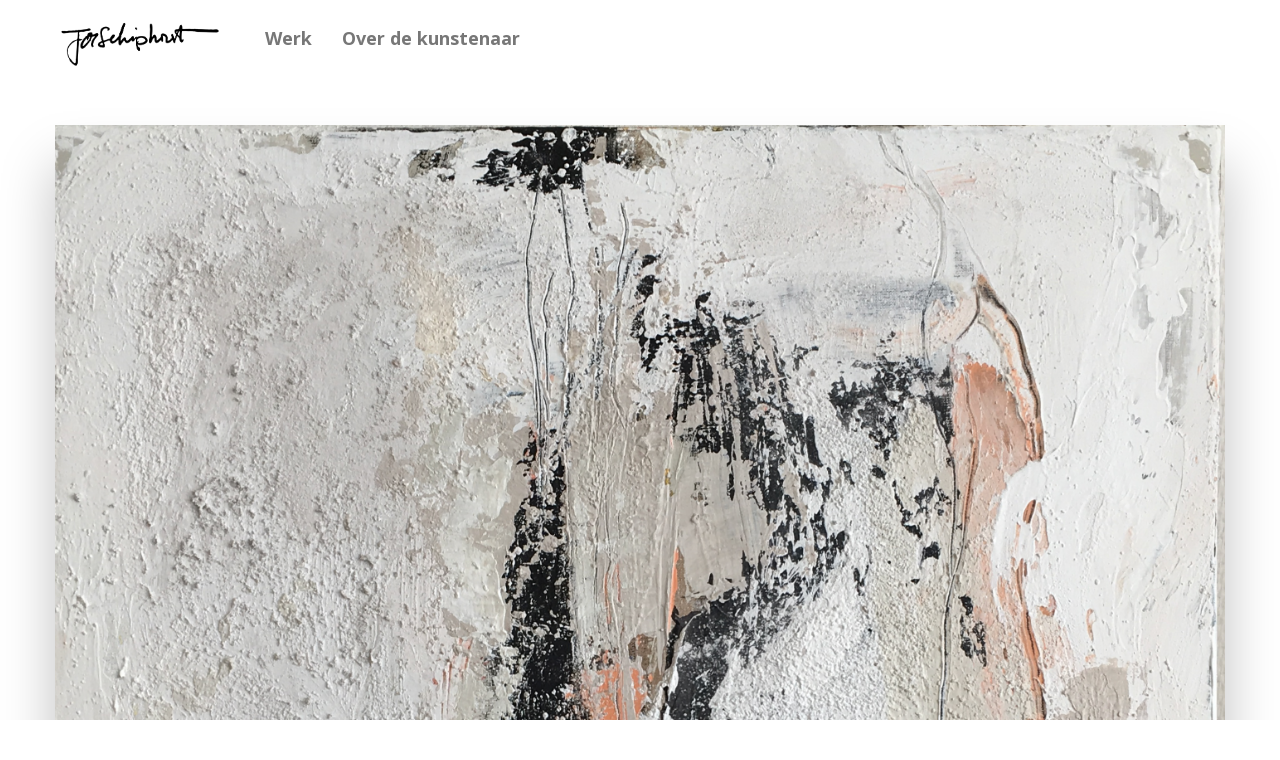

--- FILE ---
content_type: text/html; charset=UTF-8
request_url: https://josschiphorst.nl/project/panta-rhei-ii
body_size: 51961
content:
<!DOCTYPE html>
<html lang="nl" data-semplice="4.4.10">
	<head>
		<meta charset="UTF-8" />
		<meta name="viewport" content="width=device-width, initial-scale=1.0, maximum-scale=1.0" />
		<title>Panta Rhei II &#8211; Werk van Jos Schiphorst</title>
<link rel='dns-prefetch' href='//s.w.org' />
		<script type="text/javascript">
			window._wpemojiSettings = {"baseUrl":"https:\/\/s.w.org\/images\/core\/emoji\/13.0.1\/72x72\/","ext":".png","svgUrl":"https:\/\/s.w.org\/images\/core\/emoji\/13.0.1\/svg\/","svgExt":".svg","source":{"concatemoji":"https:\/\/josschiphorst.nl\/wp-includes\/js\/wp-emoji-release.min.js?ver=5.6.16"}};
			!function(e,a,t){var n,r,o,i=a.createElement("canvas"),p=i.getContext&&i.getContext("2d");function s(e,t){var a=String.fromCharCode;p.clearRect(0,0,i.width,i.height),p.fillText(a.apply(this,e),0,0);e=i.toDataURL();return p.clearRect(0,0,i.width,i.height),p.fillText(a.apply(this,t),0,0),e===i.toDataURL()}function c(e){var t=a.createElement("script");t.src=e,t.defer=t.type="text/javascript",a.getElementsByTagName("head")[0].appendChild(t)}for(o=Array("flag","emoji"),t.supports={everything:!0,everythingExceptFlag:!0},r=0;r<o.length;r++)t.supports[o[r]]=function(e){if(!p||!p.fillText)return!1;switch(p.textBaseline="top",p.font="600 32px Arial",e){case"flag":return s([127987,65039,8205,9895,65039],[127987,65039,8203,9895,65039])?!1:!s([55356,56826,55356,56819],[55356,56826,8203,55356,56819])&&!s([55356,57332,56128,56423,56128,56418,56128,56421,56128,56430,56128,56423,56128,56447],[55356,57332,8203,56128,56423,8203,56128,56418,8203,56128,56421,8203,56128,56430,8203,56128,56423,8203,56128,56447]);case"emoji":return!s([55357,56424,8205,55356,57212],[55357,56424,8203,55356,57212])}return!1}(o[r]),t.supports.everything=t.supports.everything&&t.supports[o[r]],"flag"!==o[r]&&(t.supports.everythingExceptFlag=t.supports.everythingExceptFlag&&t.supports[o[r]]);t.supports.everythingExceptFlag=t.supports.everythingExceptFlag&&!t.supports.flag,t.DOMReady=!1,t.readyCallback=function(){t.DOMReady=!0},t.supports.everything||(n=function(){t.readyCallback()},a.addEventListener?(a.addEventListener("DOMContentLoaded",n,!1),e.addEventListener("load",n,!1)):(e.attachEvent("onload",n),a.attachEvent("onreadystatechange",function(){"complete"===a.readyState&&t.readyCallback()})),(n=t.source||{}).concatemoji?c(n.concatemoji):n.wpemoji&&n.twemoji&&(c(n.twemoji),c(n.wpemoji)))}(window,document,window._wpemojiSettings);
		</script>
		<style type="text/css">
img.wp-smiley,
img.emoji {
	display: inline !important;
	border: none !important;
	box-shadow: none !important;
	height: 1em !important;
	width: 1em !important;
	margin: 0 .07em !important;
	vertical-align: -0.1em !important;
	background: none !important;
	padding: 0 !important;
}
</style>
	<link rel='stylesheet' id='wp-block-library-css'  href='https://josschiphorst.nl/wp-includes/css/dist/block-library/style.min.css?ver=5.6.16' type='text/css' media='all' />
<link rel='stylesheet' id='semplice-stylesheet-css'  href='https://josschiphorst.nl/wp-content/themes/semplice4/style.css?ver=4.4.10' type='text/css' media='all' />
<link rel='stylesheet' id='semplice-frontend-stylesheet-css'  href='https://josschiphorst.nl/wp-content/themes/semplice4/assets/css/frontend.min.css?ver=4.4.10' type='text/css' media='all' />
<link rel='stylesheet' id='mediaelement-css'  href='https://josschiphorst.nl/wp-includes/js/mediaelement/mediaelementplayer-legacy.min.css?ver=4.2.16' type='text/css' media='all' />
<script type='text/javascript' src='https://josschiphorst.nl/wp-includes/js/jquery/jquery.min.js?ver=3.5.1' id='jquery-core-js'></script>
<script type='text/javascript' src='https://josschiphorst.nl/wp-includes/js/jquery/jquery-migrate.min.js?ver=3.3.2' id='jquery-migrate-js'></script>
<link rel="https://api.w.org/" href="https://josschiphorst.nl/wp-json/" /><link rel="EditURI" type="application/rsd+xml" title="RSD" href="https://josschiphorst.nl/xmlrpc.php?rsd" />
<link rel="wlwmanifest" type="application/wlwmanifest+xml" href="https://josschiphorst.nl/wp-includes/wlwmanifest.xml" /> 
<meta name="generator" content="WordPress 5.6.16" />
<link rel="canonical" href="https://josschiphorst.nl/project/panta-rhei-ii" />
<link rel='shortlink' href='https://josschiphorst.nl/?p=243' />
<link rel="alternate" type="application/json+oembed" href="https://josschiphorst.nl/wp-json/oembed/1.0/embed?url=https%3A%2F%2Fjosschiphorst.nl%2Fproject%2Fpanta-rhei-ii" />
<link rel="alternate" type="text/xml+oembed" href="https://josschiphorst.nl/wp-json/oembed/1.0/embed?url=https%3A%2F%2Fjosschiphorst.nl%2Fproject%2Fpanta-rhei-ii&#038;format=xml" />
<link href="https://fonts.googleapis.com/css?family=Open+Sans:400,400i,700,700i|Lora:400,400i,700,700i" rel="stylesheet"><style type="text/css" id="semplice-webfonts-css"></style>
		<style type="text/css" id="semplice-custom-css">
			.container {
			max-width: 1230px;
		}
			@media screen and (min-width: 992px) and (max-width: 1169.98px) { #content-holder h1 { font-size: 2.15rem; line-height: 2.76rem; }#content-holder h2 { font-size: 1.84rem; line-height: 2.45rem; }#content-holder h3 { font-size: 1.49rem; line-height: 1.92rem; }#content-holder h4 { font-size: 1.28rem; line-height: 1.92rem; }#content-holder h5 { font-size: 1.11rem; line-height: 1.78rem; }#content-holder h6 { font-size: 1rem; line-height: 1.67rem; }}@media screen and (min-width: 768px) and (max-width: 991.98px) { #content-holder h1 { font-size: 2.01rem; line-height: 2.58rem; }#content-holder h2 { font-size: 1.76rem; line-height: 2.35rem; }#content-holder h3 { font-size: 1.43rem; line-height: 1.84rem; }#content-holder h4 { font-size: 1.23rem; line-height: 1.84rem; }#content-holder h5 { font-size: 1.11rem; line-height: 1.78rem; }#content-holder h6 { font-size: 1rem; line-height: 1.67rem; }}@media screen and (min-width: 544px) and (max-width: 767.98px) { #content-holder h1 { font-size: 1.91rem; line-height: 2.46rem; }#content-holder h2 { font-size: 1.68rem; line-height: 2.24rem; }#content-holder h3 { font-size: 1.4rem; line-height: 1.8rem; }#content-holder h4 { font-size: 1.2rem; line-height: 1.8rem; }#content-holder h5 { font-size: 1.11rem; line-height: 1.78rem; }#content-holder h6 { font-size: 1rem; line-height: 1.67rem; }}@media screen and (max-width: 543.98px) { #content-holder h1 { font-size: 1.82rem; line-height: 2.34rem; }#content-holder h2 { font-size: 1.6rem; line-height: 2.13rem; }#content-holder h3 { font-size: 1.37rem; line-height: 1.76rem; }#content-holder h4 { font-size: 1.17rem; line-height: 1.76rem; }#content-holder h5 { font-size: 1.11rem; line-height: 1.78rem; }#content-holder h6 { font-size: 1rem; line-height: 1.67rem; }}
			
			
		.project-panel {
			background: #f5f5f5;
			padding: 2.5rem 0rem;
		}
		.pp-thumbs {
			margin-bottom: -1.666666666666667rem;
		}
		#content-holder .panel-label, .projectpanel-preview .panel-label {
			color: #000000;
			font-size: 1.777777777777778rem;
			text-transform: none;
			padding-left: 0rem;
			padding-bottom: 1.666666666666667rem;
			text-align: left;
			line-height: 1;
		}
		.project-panel .pp-title {
			padding: 0.5555555555555556rem 0rem 1.666666666666667rem 0rem;
		}
		.project-panel .pp-title a {
			color: #000000; 
			font-size: 0.7222222222222222rem; 
			text-transform: none;
		} 
		.project-panel .pp-title span {
			color: #999999;
			font-size: 0.7222222222222222rem;
			text-transform: none;
		}
	
			a { color: #020000; }a:hover { color: #6d6d6d; }
		</style>
	
		<style type="text/css" id="243-post-css">
			#content-243 #section_c423f15fd {padding-bottom: 0rem;}#content-243 #column_e05118dc8 {background-color: transparent;}#content-243 #content_fa0a7ce19 {padding-top: 2.7777777777777777rem;}#content-243 #content_fa0a7ce19 .is-content {box-shadow: 0rem 2.2222222222222223rem 2.7777777777777777rem 0rem rgba(0,0,0,0.25);border-style: solid;border-color: #ffffff;}#content-243 #content_uqsoh0e0l {padding-top: 2.7777777777777777rem;margin-bottom: 0rem;}#content-243 #content_uqsoh0e0l .is-content {}#content-243 #content_ju7dz7xpp {padding-top: 0.5555555555555556rem;}#content-243 #content_ju7dz7xpp .is-content {}#content-243 #column_cprxr7uts {padding-bottom: 5.555555555555555rem;}#content-243 #content_ycb6jc321 {padding-top: 0rem;margin-bottom: -1.3888888888888888rem;}#content-243 #content_ycb6jc321 .is-content {}#content-243 #section_8b7fcb159 {padding-top: 2.7777777777777777rem;}#content-243 #content_dd2c541b3 {}#content-243 #content_dd2c541b3 .is-content {box-shadow: 0rem 0rem 0rem 0rem rgba(0,0,0,0.25);}@media screen and (min-width: 544px) and (max-width: 767.98px) { #content-243 #content_dd2c541b3 {padding-bottom: 2.7777777777777777rem;}#content-243 #content_dd2c541b3 .is-content {}}@media screen and (max-width: 543.98px) { #content-243 #content_dd2c541b3 {padding-bottom: 2.7777777777777777rem;}#content-243 #content_dd2c541b3 .is-content {}}#content-243 #column_fc47b541e {padding-top: 0rem;}#content-243 #content_177af1be0 {}#content-243 #content_177af1be0 .is-content {box-shadow: 0rem 0rem 0rem 0rem rgba(0,0,0,0.25);}@media screen and (min-width: 544px) and (max-width: 767.98px) { #content-243 #content_177af1be0 {padding-bottom: 2.7777777777777777rem;}#content-243 #content_177af1be0 .is-content {}}@media screen and (max-width: 543.98px) { #content-243 #content_177af1be0 {padding-bottom: 2.7777777777777777rem;}#content-243 #content_177af1be0 .is-content {}}#content-243 #column_e6470c2f6 {padding-top: 0rem;}#content-243 #content_e82a84e0a {}#content-243 #content_e82a84e0a .is-content {box-shadow: 0rem 0rem 0rem 0rem rgba(0,0,0,0.25);}#content-243 #section_f7120ij5t {padding-top: 2.7777777777777777rem;}#content-243 #content_0tqqdoek2 {padding-top: 0.5rem;padding-left: 0rem;}#content-243 #content_0tqqdoek2 .is-content {}#content-243 #section_9eda4bd06 {}#content-243 #content_47c485f6d .spacer { height: 0.05555555555555555rem; }#content-243 #content_47c485f6d {padding-top: 2.7777777777777777rem;margin-top: 0rem;z-index: 1;}#content-243 #content_47c485f6d .is-content {border-color: #777777;}#content-243 #content_b993a55fe {padding-top: 1.6666666666666667rem;margin-bottom: 1.6666666666666667rem;}#content-243 #content_b993a55fe .is-content {}#content-243 #content_57c46afc1 {padding-top: 1.6666666666666667rem;padding-bottom: 0rem;margin-bottom: 1.6666666666666667rem;}#content-243 #content_57c46afc1 .is-content {}
			.nav_ad2pg02hz { background-color: rgba(245, 245, 245, 0);; }.nav_ad2pg02hz { height: 4.166666666666667rem; }.is-frontend #content-243 .sections { margin-top: 4.166666666666667rem; }.nav_ad2pg02hz { padding-top: 0rem; }.nav_ad2pg02hz { padding-bottom: 0rem; }.nav_ad2pg02hz .logo img, .nav_ad2pg02hz .logo svg { width: 9.444444444444445rem; }.nav_ad2pg02hz .navbar-inner .logo { align-items: center; }.nav_ad2pg02hz .navbar-inner .hamburger { align-items: center; }.nav_ad2pg02hz .navbar-inner .hamburger a.menu-icon span { background-color: #000000; }.nav_ad2pg02hz .navbar-inner .hamburger a.menu-icon { width: 24; }.nav_ad2pg02hz .navbar-inner .hamburger a.menu-icon span { height: 2px; }.nav_ad2pg02hz .navbar-inner .hamburger a.open-menu span::before { transform: translateY(-8px); }.nav_ad2pg02hz .navbar-inner .hamburger a.open-menu span::after { transform: translateY(8px); }.nav_ad2pg02hz .navbar-inner .hamburger a.open-menu:hover span::before { transform: translateY(-10px); }.nav_ad2pg02hz .navbar-inner .hamburger a.open-menu:hover span::after { transform: translateY(10px); }.nav_ad2pg02hz .navbar-inner .hamburger a.menu-icon { height: 18px; }.nav_ad2pg02hz .navbar-inner .hamburger a.menu-icon span { margin-top: 9px; }.nav_ad2pg02hz .navbar-inner nav ul li a span { font-size: 1rem; }.nav_ad2pg02hz .navbar-inner nav ul li a span { color: #777777; }.nav_ad2pg02hz .navbar-inner nav ul li a { padding-left: 0.83333333333333rem; }.nav_ad2pg02hz .navbar-inner nav ul li a { padding-right: 0.83333333333333rem; }.nav_ad2pg02hz .navbar-inner nav ul li a span { letter-spacing: 0rem; }.nav_ad2pg02hz .navbar-inner nav ul li a span { padding-bottom: 0rem; }.nav_ad2pg02hz .navbar-inner nav.standard ul { align-items: center; }#overlay-menu { background-color: rgba(245, 245, 245, 1); }#overlay-menu .overlay-menu-inner nav { text-align: center; }@media screen and (min-width: 992px) and (max-width: 1169.98px) { .nav_ad2pg02hz .navbar-inner .hamburger a.menu-icon { height: 18px; }.nav_ad2pg02hz .navbar-inner .hamburger a.menu-icon span { margin-top: 9px; }}@media screen and (min-width: 768px) and (max-width: 991.98px) { .nav_ad2pg02hz .navbar-inner .hamburger a.menu-icon { height: 18px; }.nav_ad2pg02hz .navbar-inner .hamburger a.menu-icon span { margin-top: 9px; }}@media screen and (min-width: 544px) and (max-width: 767.98px) { .nav_ad2pg02hz .navbar-inner .hamburger a.menu-icon { height: 18px; }.nav_ad2pg02hz .navbar-inner .hamburger a.menu-icon span { margin-top: 9px; }}@media screen and (max-width: 543.98px) { .nav_ad2pg02hz .navbar-inner .hamburger a.menu-icon { height: 18px; }.nav_ad2pg02hz .navbar-inner .hamburger a.menu-icon span { margin-top: 9px; }}
		</style>
			<style>html{margin-top:0px!important;}#wpadminbar{top:auto!important;bottom:0;}</style>
			</head>
	<body class="project-template-default single single-project postid-243 is-frontend dynamic-mode mejs-semplice-ui" data-post-type="project" data-post-id="243">
		<div id="content-holder" data-active-post="243">
			
						<header class="nav_ad2pg02hz semplice-navbar active-navbar sticky-nav  cover-transparent scroll-to-top" data-cover-transparent="enabled" data-bg-overlay-visibility="visible"data-mobile-fallback="enabled">
							<div class="container" data-nav="logo-left-menu-left">
								<div class="navbar-inner menu-type-text" data-xl-width="12" data-navbar-type="container">
									<div class="navbar-left">
										<div class="logo"><a href="https://josschiphorst.nl" title="Werk van Jos Schiphorst"><img src="https://josschiphorst.nl/wp-content/uploads/2017/08/Jos-logo-zwart.png" alt="logo"></a></div>
										<nav class="standard" data-font="bold"><ul class="menu"><li class="menu-item menu-item-type-post_type menu-item-object-page menu-item-8"><a href="https://josschiphorst.nl/werk"><span>Werk</span></a></li>
<li class="menu-item menu-item-type-post_type menu-item-object-page menu-item-18"><a href="https://josschiphorst.nl/over-jos-schiphorst"><span>Over de kunstenaar</span></a></li>
</ul></nav>
									</div>
									<div class="hamburger navbar-right semplice-menu"><a class="open-menu menu-icon"><span></span></a></div>
								</div>
							</div>
						</header>
						
				<div id="overlay-menu">
					<div class="overlay-menu-inner" data-xl-width="12">
						<nav class="overlay-nav" data-justify="center" data-align="align-middle">
							<ul class="container"><li class="menu-item menu-item-type-post_type menu-item-object-page menu-item-8"><a href="https://josschiphorst.nl/werk"><span>Werk</span></a></li>
<li class="menu-item menu-item-type-post_type menu-item-object-page menu-item-18"><a href="https://josschiphorst.nl/over-jos-schiphorst"><span>Over de kunstenaar</span></a></li>
</ul>
						</nav>
					</div>
				</div>
			
					
			<div id="content-243" class="content-container active-content  hide-on-init">
				<div class="transition-wrap">
					<div class="sections">
						
					<section id="section_c423f15fd" class="content-block" data-column-mode-sm="single" data-column-mode-xs="single" >
						
						<div class="container">
						<div id="row_f7a0fcda5" class="row"><div id="column_e05118dc8" class="column" data-xl-width="12" >
					<div class="content-wrapper">
						
				<div id="content_fa0a7ce19" class="column-content" data-module="image" >
					<div class="ce-image" data-align="center"><a class="semplice-lightbox"><img class="is-content lightbox-item"  src="https://josschiphorst.nl/wp-content/uploads/2018/12/Panta-Rhei-II.png" width="2821" height="3252" alt="Panta Rhei II" caption="" data-width="grid-width" data-scaling="no"></a></div>
				</div>
			
					</div>
				</div></div>
						</div>
					</section>				
				
					<section id="section_7lohwdol9" class="content-block" data-column-mode-sm="single" data-column-mode-xs="single" >
						
						<div class="container">
						<div id="row_hh26fzf0u" class="row"><div id="column_jwmu29y39" class="column" data-xl-width="12" >
					<div class="content-wrapper">
						
				<div id="content_uqsoh0e0l" class="column-content" data-module="paragraph" >
					<div class="is-content"><div data-content-for="xl"><p style="font-size: 3.33333rem;" data-mce-style="font-size: 3.33333rem;">Panta Rhei II</p></div></div>
				</div>
			
					</div>
				</div></div>
						</div>
					</section>				
				
					<section id="section_93913pbgv" class="content-block" data-column-mode-sm="single" data-column-mode-xs="single" >
						
						<div class="container">
						<div id="row_pn0ui6te4" class="row"><div id="column_pl074led0" class="column" data-xl-width="12" >
					<div class="content-wrapper">
						
				<div id="content_ju7dz7xpp" class="column-content" data-module="paragraph" >
					<div class="is-content"><div data-content-for="xl"><p><span style="color: rgb(127, 127, 127);" data-mce-style="color: #7f7f7f;"><span style="color: rgb(119, 119, 119);" data-mce-style="color: #777777;">﻿</span>2017</span><br><span style="color: rgb(127, 127, 127);" data-mce-style="color: #7f7f7f;">Acrylverf, mixed media op linnen doek</span><br><span data-mce-style="color: #7f7f7f;" style="color: #7f7f7f;">90x70 cm</span></p><p>&nbsp;<br></p><p><span color="#7f7f7f" data-mce-style="color: #7f7f7f;" style="color: #7f7f7f;">private collection&nbsp;</span></p></div></div>
				</div>
			
					</div>
				</div></div>
						</div>
					</section>				
				
					<section id="section_mdiple0t6" class="content-block" data-column-mode-sm="single" data-column-mode-xs="single" >
						
						<div class="container">
						<div id="row_tnt6sndms" class="row"><div id="column_cprxr7uts" class="column spacer-column" data-xl-width="12" >
					<div class="content-wrapper">
						
					</div>
				</div></div>
						</div>
					</section>				
				
					<section id="section_80bew484g" class="content-block" data-column-mode-sm="single" data-column-mode-xs="single" >
						
						<div class="container">
						<div id="row_njjdg4kzc" class="row"><div id="column_8jk5pv124" class="column" data-xl-width="12" >
					<div class="content-wrapper">
						
				<div id="content_ycb6jc321" class="column-content" data-module="paragraph" >
					<div class="is-content"><div data-content-for="xl"><p>Details</p></div></div>
				</div>
			
					</div>
				</div></div>
						</div>
					</section>				
				
					<section id="section_8b7fcb159" class="content-block" data-column-mode-sm="single" data-column-mode-xs="single" >
						
						<div class="container">
						<div id="row_ec1d72fdd" class="row"><div id="column_4e2abed38" class="column" data-xl-width="4" >
					<div class="content-wrapper">
						
				<div id="content_dd2c541b3" class="column-content" data-module="image" >
					<div class="ce-image" data-align="left"><img class="is-content"  src="https://josschiphorst.nl/wp-content/uploads/2018/12/pt-det-1.jpg" width="941" height="941" alt="pt det 1" caption="" data-width="original" data-scaling="no"></div>
				</div>
			
					</div>
				</div><div id="column_fc47b541e" class="column" data-xl-width="4" >
					<div class="content-wrapper">
						
				<div id="content_177af1be0" class="column-content" data-module="image" >
					<div class="ce-image" data-align="left"><img class="is-content"  src="https://josschiphorst.nl/wp-content/uploads/2018/12/pt-det-2.jpg" width="912" height="912" alt="pt det 2" caption="" data-width="original" data-scaling="no"></div>
				</div>
			
					</div>
				</div><div id="column_e6470c2f6" class="column" data-xl-width="4" >
					<div class="content-wrapper">
						
				<div id="content_e82a84e0a" class="column-content" data-module="image" >
					<div class="ce-image" data-align="left"><img class="is-content"  src="https://josschiphorst.nl/wp-content/uploads/2018/12/pt-det-3.jpg" width="1018" height="1019" alt="pt det 3" caption="" data-width="original" data-scaling="no"></div>
				</div>
			
					</div>
				</div></div>
						</div>
					</section>				
				
					<section id="section_f7120ij5t" class="content-block" data-column-mode-sm="single" data-column-mode-xs="single" >
						
						<div class="container">
						<div id="row_p0sc8slru" class="row"><div id="column_le53mrkpe" class="column" data-xl-width="12" >
					<div class="content-wrapper">
						
				<div id="content_0tqqdoek2" class="column-content" data-module="paragraph" >
					<div class="is-content"><div data-content-for="xl"><p><a data-mce-href="../werk" href="../werk" data-mce-selected="1"><span class="bold">Terug naar overzicht</span></a></p></div></div>
				</div>
			
					</div>
				</div></div>
						</div>
					</section>				
				
					<section id="section_9eda4bd06" class="content-block" data-column-mode-sm="single" data-column-mode-xs="single" data-layout="grid" >
						
						<div class="container">
						<div id="row_af8d22755" class="row"><div id="column_6d5bffd5d" class="column" data-xl-width="12" >
					<div class="content-wrapper">
						
				<div id="content_47c485f6d" class="column-content" data-module="spacer" >
					
				<div class="spacer-container">
					<div class="is-content">
						<div class="spacer"><!-- horizontal spacer --></div>
					</div>
				</div>
			
				</div>
			
					</div>
				</div></div>
						</div>
					</section>				
				
					<section id="section_31e446373" class="content-block" data-column-mode-sm="single" data-column-mode-xs="single" data-layout="grid" >
						
						<div class="container">
						<div id="row_27bdef421" class="row"><div id="column_1cc760b60" class="column" data-xl-width="6" >
					<div class="content-wrapper">
						
				<div id="content_b993a55fe" class="column-content" data-module="paragraph" >
					<div class="is-content"><div data-content-for="xl"><p style="font-size: 0.7777777777777778rem; text-align: justify;" data-mce-style="font-size: 0.7777777777777778rem; text-align: justify;">Copyright © 2021 Jos Schiphorst |&nbsp;Alle rechten voorbehouden</p></div></div>
				</div>
			
					</div>
				</div><div id="column_7626138ad" class="column" data-xl-width="6" >
					<div class="content-wrapper">
						
				<div id="content_57c46afc1" class="column-content" data-module="paragraph" >
					<div class="is-content"><div data-content-for="xl"><p style="font-size: 0.7777777777777778rem; text-align: right;" data-mce-style="font-size: 0.7777777777777778rem; text-align: right;">Interesse in een werk of vragen? Mail <a data-mce-href="mailto:%20josschiphorst@me.com" href="mailto:%20josschiphorst@me.com">josschiphorst@me.com</a></p></div></div>
				</div>
			
					</div>
				</div></div>
						</div>
					</section>				
				
					</div>
				</div>
			</div>
		</div>
		<div class="pswp" tabindex="-1" role="dialog" aria-hidden="true">
	<div class="pswp__bg"></div>
	<div class="pswp__scroll-wrap">
		<div class="pswp__container">
			<div class="pswp__item"></div>
			<div class="pswp__item"></div>
			<div class="pswp__item"></div>
		</div>
		<div class="pswp__ui pswp__ui--hidden">
			<div class="pswp__top-bar">
				<div class="pswp__counter"></div>
				<button class="pswp__button pswp__button--close" title="Close (Esc)"></button>
				<button class="pswp__button pswp__button--share" title="Share"></button>
				<button class="pswp__button pswp__button--fs" title="Toggle fullscreen"></button>
				<button class="pswp__button pswp__button--zoom" title="Zoom in/out"></button>
				<div class="pswp__preloader">
					<div class="pswp__preloader__icn">
					  <div class="pswp__preloader__cut">
						<div class="pswp__preloader__donut"></div>
					  </div>
					</div>
				</div>
			</div>
			<div class="pswp__share-modal pswp__share-modal--hidden pswp__single-tap">
				<div class="pswp__share-tooltip"></div> 
			</div>
			<button class="pswp__button pswp__button--arrow--left" title="Previous (arrow left)">
			</button>
			<button class="pswp__button pswp__button--arrow--right" title="Next (arrow right)">
			</button>
			<div class="pswp__caption">
				<div class="pswp__caption__center"></div>
			</div>
		</div>
	</div>
</div>	<div class="back-to-top">
		<a class="semplice-event" data-event-type="helper" data-event="scrollToTop"><svg version="1.1" id="Ebene_1" xmlns="http://www.w3.org/2000/svg" xmlns:xlink="http://www.w3.org/1999/xlink" x="0px" y="0px"
	 width="53px" height="20px" viewBox="0 0 53 20" enable-background="new 0 0 53 20" xml:space="preserve">
<g id="Ebene_3">
</g>
<g>
	<polygon points="43.886,16.221 42.697,17.687 26.5,4.731 10.303,17.688 9.114,16.221 26.5,2.312 	"/>
</g>
</svg>
</a>
	</div>
	<script type='text/javascript' id='mediaelement-core-js-before'>
var mejsL10n = {"language":"nl","strings":{"mejs.download-file":"Bestand downloaden","mejs.install-flash":"Je gebruikt een browser die geen Flash Player heeft ingeschakeld of ge\u00efnstalleerd. Zet de Flash Player plugin aan of download de nieuwste versie van https:\/\/get.adobe.com\/flashplayer\/","mejs.fullscreen":"Volledig scherm","mejs.play":"Afspelen","mejs.pause":"Pauzeren","mejs.time-slider":"Tijdschuifbalk","mejs.time-help-text":"Gebruik Links\/Rechts pijltoetsen om \u00e9\u00e9n seconde vooruit te spoelen, Omhoog\/Omlaag pijltoetsen om tien seconden vooruit te spoelen.","mejs.live-broadcast":"Live uitzending","mejs.volume-help-text":"Gebruik Omhoog\/Omlaag pijltoetsen om het volume te verhogen of te verlagen.","mejs.unmute":"Geluid aan","mejs.mute":"Afbreken","mejs.volume-slider":"Volumeschuifbalk","mejs.video-player":"Videospeler","mejs.audio-player":"Audiospeler","mejs.captions-subtitles":"Ondertitels","mejs.captions-chapters":"Hoofdstukken","mejs.none":"Geen","mejs.afrikaans":"Afrikaans","mejs.albanian":"Albanees","mejs.arabic":"Arabisch","mejs.belarusian":"Wit-Russisch","mejs.bulgarian":"Bulgaars","mejs.catalan":"Catalaans","mejs.chinese":"Chinees","mejs.chinese-simplified":"Chinees (Versimpeld)","mejs.chinese-traditional":"Chinees (Traditioneel)","mejs.croatian":"Kroatisch","mejs.czech":"Tsjechisch","mejs.danish":"Deens","mejs.dutch":"Nederlands","mejs.english":"Engels","mejs.estonian":"Estlands","mejs.filipino":"Filipijns","mejs.finnish":"Fins","mejs.french":"Frans","mejs.galician":"Galicisch","mejs.german":"Duits","mejs.greek":"Grieks","mejs.haitian-creole":"Ha\u00eftiaans Creools","mejs.hebrew":"Hebreeuws","mejs.hindi":"Hindi","mejs.hungarian":"Hongaars","mejs.icelandic":"IJslands","mejs.indonesian":"Indonesisch","mejs.irish":"Iers","mejs.italian":"Italiaans","mejs.japanese":"Japans","mejs.korean":"Koreaans","mejs.latvian":"Lets","mejs.lithuanian":"Litouws","mejs.macedonian":"Macedonisch","mejs.malay":"Maleis","mejs.maltese":"Maltees","mejs.norwegian":"Noors","mejs.persian":"Perzisch","mejs.polish":"Pools","mejs.portuguese":"Portugees","mejs.romanian":"Roemeens","mejs.russian":"Russisch","mejs.serbian":"Servisch","mejs.slovak":"Slovaaks","mejs.slovenian":"Sloveens","mejs.spanish":"Spaans","mejs.swahili":"Swahili","mejs.swedish":"Zweeds","mejs.tagalog":"Tagalog","mejs.thai":"Thais","mejs.turkish":"Turks","mejs.ukrainian":"Oekra\u00efens","mejs.vietnamese":"Vietnamees","mejs.welsh":"Wels","mejs.yiddish":"Jiddisch"}};
</script>
<script type='text/javascript' src='https://josschiphorst.nl/wp-includes/js/mediaelement/mediaelement-and-player.min.js?ver=4.2.16' id='mediaelement-core-js'></script>
<script type='text/javascript' src='https://josschiphorst.nl/wp-includes/js/mediaelement/mediaelement-migrate.min.js?ver=5.6.16' id='mediaelement-migrate-js'></script>
<script type='text/javascript' id='mediaelement-js-extra'>
/* <![CDATA[ */
var _wpmejsSettings = {"pluginPath":"\/wp-includes\/js\/mediaelement\/","classPrefix":"mejs-","stretching":"responsive"};
/* ]]> */
</script>
<script type='text/javascript' id='semplice-frontend-js-js-extra'>
/* <![CDATA[ */
var semplice = {"default_api_url":"https:\/\/josschiphorst.nl\/wp-json","semplice_api_url":"https:\/\/josschiphorst.nl\/wp-json\/semplice\/v1\/frontend","template_dir":"https:\/\/josschiphorst.nl\/wp-content\/themes\/semplice4","category_base":"\/category\/","tag_base":"\/tag\/","nonce":"6f277c632d","frontend_mode":"dynamic","static_transitions":"disabled","site_name":"Werk van Jos Schiphorst","base_url":"https:\/\/josschiphorst.nl","frontpage_id":"14","blog_home":"https:\/\/josschiphorst.nl","blog_navbar":"","sr_status":"enabled","blog_sr_status":"enabled","is_preview":"","password_form":"\r\n<div class=\"post-password-form\">\r\n\t<div class=\"inner\">\r\n\t\t<form action=\"https:\/\/josschiphorst.nl\/wp-login.php?action=postpass\" method=\"post\">\r\n\t\t\t<div class=\"password-lock\"><svg xmlns=\"http:\/\/www.w3.org\/2000\/svg\" width=\"35\" height=\"52\" viewBox=\"0 0 35 52\">\r\n  <path id=\"Form_1\" data-name=\"Form 1\" d=\"M31.3,25.028H27.056a0.755,0.755,0,0,1-.752-0.757V14.654a8.8,8.8,0,1,0-17.608,0v9.616a0.755,0.755,0,0,1-.752.757H3.7a0.755,0.755,0,0,1-.752-0.757V14.654a14.556,14.556,0,1,1,29.111,0v9.616A0.755,0.755,0,0,1,31.3,25.028Zm-3.495-1.514h2.743V14.654a13.051,13.051,0,1,0-26.1,0v8.859H7.192V14.654a10.309,10.309,0,1,1,20.617,0v8.859Zm4.43,28.475H2.761A2.77,2.77,0,0,1,0,49.213V25.28a1.763,1.763,0,0,1,1.755-1.766H33.242A1.763,1.763,0,0,1,35,25.28V49.213A2.77,2.77,0,0,1,32.239,51.988ZM1.758,25.028a0.252,0.252,0,0,0-.251.252V49.213a1.259,1.259,0,0,0,1.254,1.262H32.239a1.259,1.259,0,0,0,1.254-1.262V25.28a0.252,0.252,0,0,0-.251-0.252H1.758ZM20.849,43h-6.7a0.75,0.75,0,0,1-.61-0.314,0.763,0.763,0,0,1-.1-0.682l1.471-4.44a4.1,4.1,0,1,1,5.184,0L21.563,42a0.763,0.763,0,0,1-.1.682A0.75,0.75,0,0,1,20.849,43ZM15.2,41.487H19.8l-1.319-3.979a0.76,0.76,0,0,1,.33-0.891,2.6,2.6,0,1,0-2.633,0,0.76,0.76,0,0,1,.33.891Z\"\/>\r\n<\/svg>\r\n<\/div>\r\n\t\t\t<p>This content is protected. <br \/><span>To view, please enter the password.<\/span><\/p>\r\n\t\t\t<div class=\"input-fields\">\r\n\t\t\t\t<input name=\"post_password\" class=\"post-password-input\" type=\"password\" size=\"20\" maxlength=\"20\" placeholder=\"Enter password\" \/><a class=\"post-password-submit semplice-event\" data-event-type=\"helper\" data-event=\"postPassword\" data-id=\"243\">Submit<\/a>\t\t\t<\/div>\r\n\t\t<\/form>\r\n\t<\/div>\r\n<\/div>\r\n\r\n","portfolio_order":[848,853,840,829,835,832,826,822,809,805,800,802,799,783,778,765,756,751,760,737,773,740,745,726,722,714,710,705,701,696,692,686,671,680,675,665,657,367,643,638,611,608,618,630,624,581,589,575,565,560,595,553,542,547,537,513,507,502,496,490,485,473,479,467,521,461,532,420,451,431,446,441,435,378,320,408,360,344,350,333,310,305,294,286,282,275,264,258,253,249,243,238,233,225,219,209,214,204,199,198,180,179,159,78,79,80,81,82,83,84,85,86,87,88,89,91,90,92,31,327],"gallery":{"prev":"<svg version=\"1.1\" id=\"Ebene_1\" xmlns=\"http:\/\/www.w3.org\/2000\/svg\" xmlns:xlink=\"http:\/\/www.w3.org\/1999\/xlink\" x=\"0px\" y=\"0px\"\n\twidth=\"18px\" height=\"40px\"  viewBox=\"0 0 18 40\" enable-background=\"new 0 0 18 40\" xml:space=\"preserve\">\n<g id=\"Ebene_2\">\n\t<g>\n\t\t<polygon points=\"16.3,40 0.3,20 16.3,0 17.7,1 2.5,20 17.7,39 \t\t\"\/>\n\t<\/g>\n<\/g>\n<\/svg>\n","next":"<svg version=\"1.1\" id=\"Ebene_1\" xmlns=\"http:\/\/www.w3.org\/2000\/svg\" xmlns:xlink=\"http:\/\/www.w3.org\/1999\/xlink\" x=\"0px\" y=\"0px\"\n\twidth=\"18px\" height=\"40px\" viewBox=\"0 0 18 40\" enable-background=\"new 0 0 18 40\" xml:space=\"preserve\">\n<g id=\"Ebene_2\">\n\t<g>\n\t\t<polygon points=\"0.3,39 15.5,20 0.3,1 1.7,0 17.7,20 1.7,40 \t\t\"\/>\n\t<\/g>\n<\/g>\n<\/svg>\n"},"menus":{"default":"nav_ad2pg02hz","nav_ad2pg02hz":{"html":"\r\n\t\t\t\t\t\t<header class=\"nav_ad2pg02hz semplice-navbar active-navbar sticky-nav  cover-transparent scroll-to-top\" data-cover-transparent=\"enabled\" data-bg-overlay-visibility=\"visible\"data-mobile-fallback=\"enabled\">\r\n\t\t\t\t\t\t\t<div class=\"container\" data-nav=\"logo-left-menu-left\">\r\n\t\t\t\t\t\t\t\t<div class=\"navbar-inner menu-type-text\" data-xl-width=\"12\" data-navbar-type=\"container\">\r\n\t\t\t\t\t\t\t\t\t<div class=\"navbar-left\">\r\n\t\t\t\t\t\t\t\t\t\t<div class=\"logo\"><a href=\"https:\/\/josschiphorst.nl\" title=\"Werk van Jos Schiphorst\"><img src=\"https:\/\/josschiphorst.nl\/wp-content\/uploads\/2017\/08\/Jos-logo-zwart.png\" alt=\"logo\"><\/a><\/div>\r\n\t\t\t\t\t\t\t\t\t\t<nav class=\"standard\" data-font=\"bold\"><ul class=\"menu\"><li id=\"menu-item-8\" class=\"menu-item menu-item-type-post_type menu-item-object-page menu-item-8\"><a href=\"https:\/\/josschiphorst.nl\/werk\"><span>Werk<\/span><\/a><\/li>\n<li id=\"menu-item-18\" class=\"menu-item menu-item-type-post_type menu-item-object-page menu-item-18\"><a href=\"https:\/\/josschiphorst.nl\/over-jos-schiphorst\"><span>Over de kunstenaar<\/span><\/a><\/li>\n<\/ul><\/nav>\r\n\t\t\t\t\t\t\t\t\t<\/div>\r\n\t\t\t\t\t\t\t\t\t<div class=\"hamburger navbar-right semplice-menu\"><a class=\"open-menu menu-icon\"><span><\/span><\/a><\/div>\r\n\t\t\t\t\t\t\t\t<\/div>\r\n\t\t\t\t\t\t\t<\/div>\r\n\t\t\t\t\t\t<\/header>\r\n\t\t\t\t\t\t\r\n\t\t\t\t<div id=\"overlay-menu\">\r\n\t\t\t\t\t<div class=\"overlay-menu-inner\" data-xl-width=\"12\">\r\n\t\t\t\t\t\t<nav class=\"overlay-nav\" data-justify=\"center\" data-align=\"align-middle\">\r\n\t\t\t\t\t\t\t<ul class=\"container\"><li class=\"menu-item menu-item-type-post_type menu-item-object-page menu-item-8\"><a href=\"https:\/\/josschiphorst.nl\/werk\"><span>Werk<\/span><\/a><\/li>\n<li class=\"menu-item menu-item-type-post_type menu-item-object-page menu-item-18\"><a href=\"https:\/\/josschiphorst.nl\/over-jos-schiphorst\"><span>Over de kunstenaar<\/span><\/a><\/li>\n<\/ul>\r\n\t\t\t\t\t\t<\/nav>\r\n\t\t\t\t\t<\/div>\r\n\t\t\t\t<\/div>\r\n\t\t\t\r\n\t\t\t\t\t","css":".nav_ad2pg02hz { background-color: rgba(245, 245, 245, 0);; }.nav_ad2pg02hz { height: 4.166666666666667rem; }.is-frontend #content-holder .sections { margin-top: 4.166666666666667rem; }.nav_ad2pg02hz { padding-top: 0rem; }.nav_ad2pg02hz { padding-bottom: 0rem; }.nav_ad2pg02hz .logo img, .nav_ad2pg02hz .logo svg { width: 9.444444444444445rem; }.nav_ad2pg02hz .navbar-inner .logo { align-items: center; }.nav_ad2pg02hz .navbar-inner .hamburger { align-items: center; }.nav_ad2pg02hz .navbar-inner .hamburger a.menu-icon span { background-color: #000000; }.nav_ad2pg02hz .navbar-inner .hamburger a.menu-icon { width: 24; }.nav_ad2pg02hz .navbar-inner .hamburger a.menu-icon span { height: 2px; }.nav_ad2pg02hz .navbar-inner .hamburger a.open-menu span::before { transform: translateY(-8px); }.nav_ad2pg02hz .navbar-inner .hamburger a.open-menu span::after { transform: translateY(8px); }.nav_ad2pg02hz .navbar-inner .hamburger a.open-menu:hover span::before { transform: translateY(-10px); }.nav_ad2pg02hz .navbar-inner .hamburger a.open-menu:hover span::after { transform: translateY(10px); }.nav_ad2pg02hz .navbar-inner .hamburger a.menu-icon { height: 18px; }.nav_ad2pg02hz .navbar-inner .hamburger a.menu-icon span { margin-top: 9px; }.nav_ad2pg02hz .navbar-inner nav ul li a span { font-size: 1rem; }.nav_ad2pg02hz .navbar-inner nav ul li a span { color: #777777; }.nav_ad2pg02hz .navbar-inner nav ul li a { padding-left: 0.83333333333333rem; }.nav_ad2pg02hz .navbar-inner nav ul li a { padding-right: 0.83333333333333rem; }.nav_ad2pg02hz .navbar-inner nav ul li a span { letter-spacing: 0rem; }.nav_ad2pg02hz .navbar-inner nav ul li a span { padding-bottom: 0rem; }.nav_ad2pg02hz .navbar-inner nav.standard ul { align-items: center; }#overlay-menu { background-color: rgba(245, 245, 245, 1); }#overlay-menu .overlay-menu-inner nav { text-align: center; }@media screen and (min-width: 992px) and (max-width: 1169.98px) { .nav_ad2pg02hz .navbar-inner .hamburger a.menu-icon { height: 18px; }.nav_ad2pg02hz .navbar-inner .hamburger a.menu-icon span { margin-top: 9px; }}@media screen and (min-width: 768px) and (max-width: 991.98px) { .nav_ad2pg02hz .navbar-inner .hamburger a.menu-icon { height: 18px; }.nav_ad2pg02hz .navbar-inner .hamburger a.menu-icon span { margin-top: 9px; }}@media screen and (min-width: 544px) and (max-width: 767.98px) { .nav_ad2pg02hz .navbar-inner .hamburger a.menu-icon { height: 18px; }.nav_ad2pg02hz .navbar-inner .hamburger a.menu-icon span { margin-top: 9px; }}@media screen and (max-width: 543.98px) { .nav_ad2pg02hz .navbar-inner .hamburger a.menu-icon { height: 18px; }.nav_ad2pg02hz .navbar-inner .hamburger a.menu-icon span { margin-top: 9px; }}","mobile_css":{"lg":".nav_ad2pg02hz .navbar-inner .hamburger a.menu-icon { height: 18px; }.nav_ad2pg02hz .navbar-inner .hamburger a.menu-icon span { margin-top: 9px; }","md":".nav_ad2pg02hz .navbar-inner .hamburger a.menu-icon { height: 18px; }.nav_ad2pg02hz .navbar-inner .hamburger a.menu-icon span { margin-top: 9px; }","sm":".nav_ad2pg02hz .navbar-inner .hamburger a.menu-icon { height: 18px; }.nav_ad2pg02hz .navbar-inner .hamburger a.menu-icon span { margin-top: 9px; }","xs":".nav_ad2pg02hz .navbar-inner .hamburger a.menu-icon { height: 18px; }.nav_ad2pg02hz .navbar-inner .hamburger a.menu-icon span { margin-top: 9px; }"}},"nav_uk5fqiblo":{"html":"\r\n\t\t\t\t\t\t<header class=\"nav_uk5fqiblo semplice-navbar active-navbar sticky-nav  cover-transparent scroll-to-top\" data-cover-transparent=\"enabled\" data-bg-overlay-visibility=\"visible\"data-mobile-fallback=\"enabled\">\r\n\t\t\t\t\t\t\t<div class=\"container\" data-nav=\"logo-left-menu-left\">\r\n\t\t\t\t\t\t\t\t<div class=\"navbar-inner menu-type-text\" data-xl-width=\"12\" data-navbar-type=\"container\">\r\n\t\t\t\t\t\t\t\t\t<div class=\"navbar-left\">\r\n\t\t\t\t\t\t\t\t\t\t<div class=\"logo\"><a href=\"https:\/\/josschiphorst.nl\" title=\"Werk van Jos Schiphorst\"><\/a><\/div>\r\n\t\t\t\t\t\t\t\t\t\t<nav class=\"standard\" data-font=\"bold\"><ul class=\"menu\"><li class=\"menu-item menu-item-type-post_type menu-item-object-page menu-item-8\"><a href=\"https:\/\/josschiphorst.nl\/werk\"><span>Werk<\/span><\/a><\/li>\n<li class=\"menu-item menu-item-type-post_type menu-item-object-page menu-item-18\"><a href=\"https:\/\/josschiphorst.nl\/over-jos-schiphorst\"><span>Over de kunstenaar<\/span><\/a><\/li>\n<\/ul><\/nav>\r\n\t\t\t\t\t\t\t\t\t<\/div>\r\n\t\t\t\t\t\t\t\t\t<div class=\"hamburger navbar-right semplice-menu\"><a class=\"open-menu menu-icon\"><span><\/span><\/a><\/div>\r\n\t\t\t\t\t\t\t\t<\/div>\r\n\t\t\t\t\t\t\t<\/div>\r\n\t\t\t\t\t\t<\/header>\r\n\t\t\t\t\t\t\r\n\t\t\t\t<div id=\"overlay-menu\">\r\n\t\t\t\t\t<div class=\"overlay-menu-inner\" data-xl-width=\"12\">\r\n\t\t\t\t\t\t<nav class=\"overlay-nav\" data-justify=\"center\" data-align=\"align-middle\">\r\n\t\t\t\t\t\t\t<ul class=\"container-fluid\"><li class=\"menu-item menu-item-type-post_type menu-item-object-page menu-item-8\"><a href=\"https:\/\/josschiphorst.nl\/werk\"><span>Werk<\/span><\/a><\/li>\n<li class=\"menu-item menu-item-type-post_type menu-item-object-page menu-item-18\"><a href=\"https:\/\/josschiphorst.nl\/over-jos-schiphorst\"><span>Over de kunstenaar<\/span><\/a><\/li>\n<\/ul>\r\n\t\t\t\t\t\t<\/nav>\r\n\t\t\t\t\t<\/div>\r\n\t\t\t\t<\/div>\r\n\t\t\t\r\n\t\t\t\t\t","css":".nav_uk5fqiblo { background-color: rgba(255, 255, 255, 0);; }.nav_uk5fqiblo { height: 3.888888888888889rem; }.is-frontend #content-holder .sections { margin-top: 3.888888888888889rem; }.nav_uk5fqiblo { padding-top: 0rem; }.nav_uk5fqiblo { padding-bottom: 0rem; }.nav_uk5fqiblo .navbar-inner .logo a { color: #ffffff; }.logo a { text-transform: none; }.nav_uk5fqiblo .navbar-inner .logo { align-items: center; }.nav_uk5fqiblo .navbar-inner .hamburger { align-items: center; }.nav_uk5fqiblo .navbar-inner .hamburger a.menu-icon span { background-color: #000000; }.nav_uk5fqiblo .navbar-inner .hamburger a.menu-icon { width: 24; }.nav_uk5fqiblo .navbar-inner .hamburger a.menu-icon span { height: 2px; }.nav_uk5fqiblo .navbar-inner .hamburger a.open-menu span::before { transform: translateY(-6px); }.nav_uk5fqiblo .navbar-inner .hamburger a.open-menu span::after { transform: translateY(6px); }.nav_uk5fqiblo .navbar-inner .hamburger a.open-menu:hover span::before { transform: translateY(-8px); }.nav_uk5fqiblo .navbar-inner .hamburger a.open-menu:hover span::after { transform: translateY(8px); }.nav_uk5fqiblo .navbar-inner .hamburger a.menu-icon { height: 14px; }.nav_uk5fqiblo .navbar-inner .hamburger a.menu-icon span { margin-top: 7px; }.nav_uk5fqiblo .navbar-inner nav ul li a span { font-size: 1rem; }.nav_uk5fqiblo .navbar-inner nav ul li a span { color: #777777; }.nav_uk5fqiblo .navbar-inner nav ul li a span { text-transform: none; }.nav_uk5fqiblo .navbar-inner nav ul li a span { border-bottom-width: 0rem; }#overlay-menu { background-color: rgba(245, 245, 245, 1); }#overlay-menu .overlay-menu-inner nav { text-align: center; }#overlay-menu .overlay-menu-inner nav ul li a span { text-transform: none; }@media screen and (min-width: 992px) and (max-width: 1169.98px) { .nav_uk5fqiblo .navbar-inner .hamburger a.menu-icon { height: 14px; }.nav_uk5fqiblo .navbar-inner .hamburger a.menu-icon span { margin-top: 7px; }}@media screen and (min-width: 768px) and (max-width: 991.98px) { .nav_uk5fqiblo .navbar-inner .hamburger a.menu-icon { height: 14px; }.nav_uk5fqiblo .navbar-inner .hamburger a.menu-icon span { margin-top: 7px; }}@media screen and (min-width: 544px) and (max-width: 767.98px) { .nav_uk5fqiblo .navbar-inner .hamburger a.menu-icon { height: 14px; }.nav_uk5fqiblo .navbar-inner .hamburger a.menu-icon span { margin-top: 7px; }}@media screen and (max-width: 543.98px) { .nav_uk5fqiblo .navbar-inner .hamburger a.menu-icon { height: 14px; }.nav_uk5fqiblo .navbar-inner .hamburger a.menu-icon span { margin-top: 7px; }}","mobile_css":{"lg":".nav_uk5fqiblo .navbar-inner .hamburger a.menu-icon { height: 14px; }.nav_uk5fqiblo .navbar-inner .hamburger a.menu-icon span { margin-top: 7px; }","md":".nav_uk5fqiblo .navbar-inner .hamburger a.menu-icon { height: 14px; }.nav_uk5fqiblo .navbar-inner .hamburger a.menu-icon span { margin-top: 7px; }","sm":".nav_uk5fqiblo .navbar-inner .hamburger a.menu-icon { height: 14px; }.nav_uk5fqiblo .navbar-inner .hamburger a.menu-icon span { margin-top: 7px; }","xs":".nav_uk5fqiblo .navbar-inner .hamburger a.menu-icon { height: 14px; }.nav_uk5fqiblo .navbar-inner .hamburger a.menu-icon span { margin-top: 7px; }"}},"system_default":{"html":"\r\n\t\t\t\t\t\t<header class=\"nav_ad2pg02hz semplice-navbar active-navbar sticky-nav  cover-transparent scroll-to-top\" data-cover-transparent=\"enabled\" data-bg-overlay-visibility=\"visible\"data-mobile-fallback=\"enabled\">\r\n\t\t\t\t\t\t\t<div class=\"container\" data-nav=\"logo-left-menu-left\">\r\n\t\t\t\t\t\t\t\t<div class=\"navbar-inner menu-type-text\" data-xl-width=\"12\" data-navbar-type=\"container\">\r\n\t\t\t\t\t\t\t\t\t<div class=\"navbar-left\">\r\n\t\t\t\t\t\t\t\t\t\t<div class=\"logo\"><a href=\"https:\/\/josschiphorst.nl\" title=\"Werk van Jos Schiphorst\"><img src=\"https:\/\/josschiphorst.nl\/wp-content\/uploads\/2017\/08\/Jos-logo-zwart.png\" alt=\"logo\"><\/a><\/div>\r\n\t\t\t\t\t\t\t\t\t\t<nav class=\"standard\" data-font=\"bold\"><ul class=\"menu\"><li class=\"menu-item menu-item-type-post_type menu-item-object-page menu-item-8\"><a href=\"https:\/\/josschiphorst.nl\/werk\"><span>Werk<\/span><\/a><\/li>\n<li class=\"menu-item menu-item-type-post_type menu-item-object-page menu-item-18\"><a href=\"https:\/\/josschiphorst.nl\/over-jos-schiphorst\"><span>Over de kunstenaar<\/span><\/a><\/li>\n<\/ul><\/nav>\r\n\t\t\t\t\t\t\t\t\t<\/div>\r\n\t\t\t\t\t\t\t\t\t<div class=\"hamburger navbar-right semplice-menu\"><a class=\"open-menu menu-icon\"><span><\/span><\/a><\/div>\r\n\t\t\t\t\t\t\t\t<\/div>\r\n\t\t\t\t\t\t\t<\/div>\r\n\t\t\t\t\t\t<\/header>\r\n\t\t\t\t\t\t\r\n\t\t\t\t<div id=\"overlay-menu\">\r\n\t\t\t\t\t<div class=\"overlay-menu-inner\" data-xl-width=\"12\">\r\n\t\t\t\t\t\t<nav class=\"overlay-nav\" data-justify=\"center\" data-align=\"align-middle\">\r\n\t\t\t\t\t\t\t<ul class=\"container\"><li class=\"menu-item menu-item-type-post_type menu-item-object-page menu-item-8\"><a href=\"https:\/\/josschiphorst.nl\/werk\"><span>Werk<\/span><\/a><\/li>\n<li class=\"menu-item menu-item-type-post_type menu-item-object-page menu-item-18\"><a href=\"https:\/\/josschiphorst.nl\/over-jos-schiphorst\"><span>Over de kunstenaar<\/span><\/a><\/li>\n<\/ul>\r\n\t\t\t\t\t\t<\/nav>\r\n\t\t\t\t\t<\/div>\r\n\t\t\t\t<\/div>\r\n\t\t\t\r\n\t\t\t\t\t","css":".nav_ad2pg02hz { background-color: rgba(245, 245, 245, 0);; }.nav_ad2pg02hz { height: 4.166666666666667rem; }.is-frontend #content-holder .sections { margin-top: 4.166666666666667rem; }.nav_ad2pg02hz { padding-top: 0rem; }.nav_ad2pg02hz { padding-bottom: 0rem; }.nav_ad2pg02hz .logo img, .nav_ad2pg02hz .logo svg { width: 9.444444444444445rem; }.nav_ad2pg02hz .navbar-inner .logo { align-items: center; }.nav_ad2pg02hz .navbar-inner .hamburger { align-items: center; }.nav_ad2pg02hz .navbar-inner .hamburger a.menu-icon span { background-color: #000000; }.nav_ad2pg02hz .navbar-inner .hamburger a.menu-icon { width: 24; }.nav_ad2pg02hz .navbar-inner .hamburger a.menu-icon span { height: 2px; }.nav_ad2pg02hz .navbar-inner .hamburger a.open-menu span::before { transform: translateY(-8px); }.nav_ad2pg02hz .navbar-inner .hamburger a.open-menu span::after { transform: translateY(8px); }.nav_ad2pg02hz .navbar-inner .hamburger a.open-menu:hover span::before { transform: translateY(-10px); }.nav_ad2pg02hz .navbar-inner .hamburger a.open-menu:hover span::after { transform: translateY(10px); }.nav_ad2pg02hz .navbar-inner .hamburger a.menu-icon { height: 18px; }.nav_ad2pg02hz .navbar-inner .hamburger a.menu-icon span { margin-top: 9px; }.nav_ad2pg02hz .navbar-inner nav ul li a span { font-size: 1rem; }.nav_ad2pg02hz .navbar-inner nav ul li a span { color: #777777; }.nav_ad2pg02hz .navbar-inner nav ul li a { padding-left: 0.83333333333333rem; }.nav_ad2pg02hz .navbar-inner nav ul li a { padding-right: 0.83333333333333rem; }.nav_ad2pg02hz .navbar-inner nav ul li a span { letter-spacing: 0rem; }.nav_ad2pg02hz .navbar-inner nav ul li a span { padding-bottom: 0rem; }.nav_ad2pg02hz .navbar-inner nav.standard ul { align-items: center; }#overlay-menu { background-color: rgba(245, 245, 245, 1); }#overlay-menu .overlay-menu-inner nav { text-align: center; }@media screen and (min-width: 992px) and (max-width: 1169.98px) { .nav_ad2pg02hz .navbar-inner .hamburger a.menu-icon { height: 18px; }.nav_ad2pg02hz .navbar-inner .hamburger a.menu-icon span { margin-top: 9px; }}@media screen and (min-width: 768px) and (max-width: 991.98px) { .nav_ad2pg02hz .navbar-inner .hamburger a.menu-icon { height: 18px; }.nav_ad2pg02hz .navbar-inner .hamburger a.menu-icon span { margin-top: 9px; }}@media screen and (min-width: 544px) and (max-width: 767.98px) { .nav_ad2pg02hz .navbar-inner .hamburger a.menu-icon { height: 18px; }.nav_ad2pg02hz .navbar-inner .hamburger a.menu-icon span { margin-top: 9px; }}@media screen and (max-width: 543.98px) { .nav_ad2pg02hz .navbar-inner .hamburger a.menu-icon { height: 18px; }.nav_ad2pg02hz .navbar-inner .hamburger a.menu-icon span { margin-top: 9px; }}","mobile_css":{"lg":".nav_ad2pg02hz .navbar-inner .hamburger a.menu-icon { height: 18px; }.nav_ad2pg02hz .navbar-inner .hamburger a.menu-icon span { margin-top: 9px; }","md":".nav_ad2pg02hz .navbar-inner .hamburger a.menu-icon { height: 18px; }.nav_ad2pg02hz .navbar-inner .hamburger a.menu-icon span { margin-top: 9px; }","sm":".nav_ad2pg02hz .navbar-inner .hamburger a.menu-icon { height: 18px; }.nav_ad2pg02hz .navbar-inner .hamburger a.menu-icon span { margin-top: 9px; }","xs":".nav_ad2pg02hz .navbar-inner .hamburger a.menu-icon { height: 18px; }.nav_ad2pg02hz .navbar-inner .hamburger a.menu-icon span { margin-top: 9px; }"}}},"post_ids":{"hello-world":"1","werk":"5","home":"14","over-jos-schiphorst":"17","grassen":"31","black-bird":"78","sunny-sounds":"79","after-turner":"80","pantha-rei":"81","danse-macabre":"82","branding":"83","spontaneous-combustion":"84","brief-aan-moeder":"85","duin":"86","yellow-rain":"87","onceuponatime":"88","zuiderstrand":"89","de-staat":"90","lente-in-den-haag":"91","blues-for-red":"92","summer-garden":"159","wad":"179","aurora":"180","lente-deel-1":"198","lente-deel-2":"199","black-forest":"204","imperia-part-1":"209","imperia-part-2":"214","wintermezzo":"219","percussion-in-colors":"225","april-snow":"233","remembering-the-rain":"238","panta-rhei-ii":"243","morning-light":"249","panta-rhei-iii":"253","you-must-believe-in-spring-duplicate":"258","one-for-me":"264","pacifico":"275","silver-moon":"282","one-for-you":"286","you-must-believe-in-spring-duplicate-2":"294","panta-rhei-ii-duplicate":"305","panta-rhei-ii-duplicate-2":"310","autumn-moods":"320","sunny-steps":"327","rose-all-day":"333","blossom":"344","rhapsody-in-blue":"350","slow-blues":"360","rose-all-day-ii":"367","wad-ii":"378","litte-red-dot":"408","mindscape-2021":"420","cascade":"431","purple-rain":"435","imaginary-travels":"441","danish-delight-1":"446","danish-delight-2":"451","autumn-at-ventimiglia-ii":"461","danish-delight-3":"467","a-walk-in-the-forest":"473","autumn-at-voorlinden":"479","happy-hour":"485","sunset-in-the-blue":"490","cherry-horizon":"496","harmony":"502","serendipity":"507","la-vie-en-rose":"513","autumn-at-ventimiglia-2021":"521","californian-dreamin":"532","la-vie-en-rose-ii":"537","conversation-in-red":"542","forest-walk-ii":"547","happy-new-year-2022-duplicate":"553","tenderness":"560","dancing-in-the-rain":"565","how-sweet-it-is-to-be-loved-by-you":"575","agua-y-vino":"581","rhapsody-in-red-white-black":"589","soul-vibrations-2":"595","spring-meadow":"608","soft-summer-symphony":"611","hope":"618","la-vie-en-rose-nr-3-duplicate":"624","a-whiter-shade-of-pale-2":"630","a-walk-on-the-sunny-side-of-the-woods":"638","spring-is-coming":"643","under-the-cherry-tree-duplicate-2":"657","rose-all-day-iii":"665","peaches-and-cream":"671","zuiderstrand-2":"675","the-battle-2":"680","walking-on-sunshine-2":"686","sunday-in-my-garden":"692","a-new-dawn":"696","purple-rain-3":"701","irises":"705","the-joy-of-living":"710","caminos-de-agua-2":"714","zuiderstrand-3":"722","au-bord-de-loire":"726","september-conversations":"737","hesitation-and-decision":"740","guilty-pleasure":"745","flower-rain":"751","lange-voorhout":"756","winter-remnants":"760","magnolia-party-2":"765","when-the-weather-is-easy":"773","coup-de-soleil":"778","conversations-in-blue-2":"783","summer-remnants":"799","pasdepanique":"800","schiermonnikoog":"802","poppies-in-the-field":"805","monet-reinvented-2":"809","just-chillin-2":"822","just-chillin-3":"826","serengeti-echos":"829","summer-meadow":"832","eden-2":"835","cloudwalker":"840","serengeti-echos-duplicate__trashed":"847","16-january-2026":"848","december-colours-2":"853"},"transition":{"in":{"effect":"fadeIn","position":"normal","visibility":"transition-hidden","easing":"Expo.easeInOut","duration":1},"out":{"effect":"fadeOut","position":"normal","visibility":"transition-hidden","easing":"Expo.easeInOut","duration":1},"optimize":"disabled","status":"enabled","preset":"fade","scrollToTop":"enabled"}};
/* ]]> */
</script>
<script type='text/javascript' src='https://josschiphorst.nl/wp-content/themes/semplice4/assets/js/frontend.min.js?ver=4.4.10' id='semplice-frontend-js-js'></script>
<script type='text/javascript' src='https://josschiphorst.nl/wp-includes/js/wp-embed.min.js?ver=5.6.16' id='wp-embed-js'></script>
	</body>
</html>